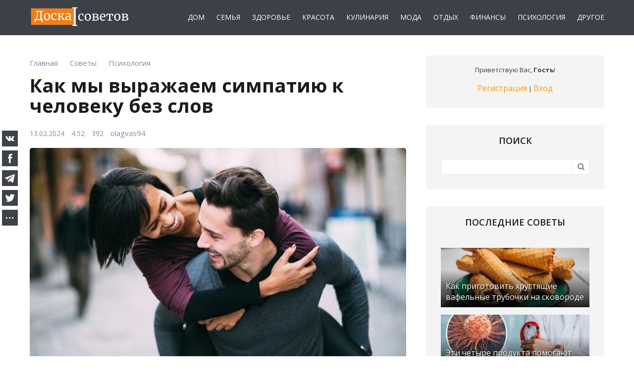

--- FILE ---
content_type: text/html; charset=UTF-8
request_url: https://doskasovetov.com/article/kak_my_vyrazhaem_simpatiju_k_cheloveku_bez_slov/2024-02-13-9397
body_size: 14220
content:
<!DOCTYPE html>
<html id="root">
<head>
<meta charset="utf-8">
<title>Как мы выражаем симпатию к человеку без слов</title>
<meta name="description" content="Можешь ли ты определить с первого взгляда, кто в компании тебе симпатизирует? Иногда мы упускаем возможность узнать кого-то поближе, просто потому что...">
<meta name="keywords" content="">
<link type="text/css" rel="stylesheet" href="/_st/my.css" />
<link rel="icon" href="/favicon.ico" type="image/x-icon">
<link rel="shortcut icon" href="/favicon.ico" type="image/x-icon">
<meta name="referrer" content="always">
<meta name="viewport" content="width=device-width, initial-scale=1, maximum-scale=1"/>
<link href="https://fonts.googleapis.com/css?family=Merriweather:300,300i,400,400i,700,700i,900,900i|Open+Sans:400,400i,600,700,800&amp;subset=cyrillic,cyrillic-ext,latin-ext"
rel="stylesheet">
<script type="text/javascript">
var currentPageIdTemplate = 'entry', currentModuleTemplate = 'news';
</script>
<script src="https://kit.fontawesome.com/41bed31f44.js" crossorigin="anonymous"></script>
<link rel="canonical" href="https://doskasovetov.com/article/kak_my_vyrazhaem_simpatiju_k_cheloveku_bez_slov/2024-02-13-9397" />

<link rel="image_src" href="https://doskasovetov.com/_nw/93/65921169.jpg" />
<meta name="author" content="olagvas94" />
<meta property="og:type" content="article" />
<meta property="og:url" content="https://doskasovetov.com/article/kak_my_vyrazhaem_simpatiju_k_cheloveku_bez_slov/2024-02-13-9397" />
<meta property="og:title" content="Как мы выражаем симпатию к человеку без слов" />
<meta property="og:description" content="Можешь ли ты определить с первого взгляда, кто в компании тебе симпатизирует? Иногда мы упускаем возможность узнать кого-то поближе, просто потому что..." />
<meta property="og:image" content="https://doskasovetov.com/_nw/93/65921169.jpg" />
<meta property="og:site_name" content="doskasovetov.com">

<meta name="twitter:card" content="summary" />
<meta name="twitter:site" content="@doskasovetov" />
<meta name="twitter:title" content="Как мы выражаем симпатию к человеку без слов">
<meta name="twitter:description" content="Можешь ли ты определить с первого взгляда, кто в компании тебе симпатизирует? Иногда мы упускаем возможность узнать кого-то поближе, просто потому что..." />
<meta name="twitter:url" content="https://doskasovetov.com/article/kak_my_vyrazhaem_simpatiju_k_cheloveku_bez_slov/2024-02-13-9397" />
<meta name="twitter:image" content="https://doskasovetov.com/_nw/93/65921169.jpg" />


	<link rel="stylesheet" href="/.s/src/base.min.css" />
	<link rel="stylesheet" href="/.s/src/layer7.min.css" />

	<script src="/.s/src/jquery-3.6.0.min.js"></script>
	
	<script src="/.s/src/uwnd.min.js"></script>
	<link rel="stylesheet" href="/.s/src/ulightbox/ulightbox.min.css" />
	<link rel="stylesheet" href="/.s/src/socCom.min.css" />
	<link rel="stylesheet" href="/.s/src/social.css" />
	<script src="/.s/src/ulightbox/ulightbox.min.js"></script>
	<script src="/.s/src/socCom.min.js"></script>
	<script src="//sys000.ucoz.net/cgi/uutils.fcg?a=soc_comment_get_data&site=edoskasovetov"></script>
	<script>
/* --- UCOZ-JS-DATA --- */
window.uCoz = {"module":"news","layerType":7,"language":"ru","site":{"domain":"doskasovetov.com","host":"doskasovetov.ucoz.net","id":"edoskasovetov"},"uLightboxType":1,"sign":{"5255":"Помощник","5458":"Следующий","7252":"Предыдущий","7251":"Запрошенный контент не может быть загружен. Пожалуйста, попробуйте позже.","7287":"Перейти на страницу с фотографией.","7254":"Изменить размер","3125":"Закрыть","7253":"Начать слайд-шоу"},"country":"US","ssid":"072242572534360632325"};
/* --- UCOZ-JS-CODE --- */

		function eRateEntry(select, id, a = 65, mod = 'news', mark = +select.value, path = '', ajax, soc) {
			if (mod == 'shop') { path = `/${ id }/edit`; ajax = 2; }
			( !!select ? confirm(select.selectedOptions[0].textContent.trim() + '?') : true )
			&& _uPostForm('', { type:'POST', url:'/' + mod + path, data:{ a, id, mark, mod, ajax, ...soc } });
		}

		function updateRateControls(id, newRate) {
			let entryItem = self['entryID' + id] || self['comEnt' + id];
			let rateWrapper = entryItem.querySelector('.u-rate-wrapper');
			if (rateWrapper && newRate) rateWrapper.innerHTML = newRate;
			if (entryItem) entryItem.querySelectorAll('.u-rate-btn').forEach(btn => btn.remove())
		}
 function uSocialLogin(t) {
			var params = {"facebook":{"height":520,"width":950},"google":{"height":600,"width":700},"yandex":{"height":515,"width":870},"vkontakte":{"height":400,"width":790},"ok":{"height":390,"width":710}};
			var ref = escape(location.protocol + '//' + ('doskasovetov.com' || location.hostname) + location.pathname + ((location.hash ? ( location.search ? location.search + '&' : '?' ) + 'rnd=' + Date.now() + location.hash : ( location.search || '' ))));
			window.open('/'+t+'?ref='+ref,'conwin','width='+params[t].width+',height='+params[t].height+',status=1,resizable=1,left='+parseInt((screen.availWidth/2)-(params[t].width/2))+',top='+parseInt((screen.availHeight/2)-(params[t].height/2)-20)+'screenX='+parseInt((screen.availWidth/2)-(params[t].width/2))+',screenY='+parseInt((screen.availHeight/2)-(params[t].height/2)-20));
			return false;
		}
		function TelegramAuth(user){
			user['a'] = 9; user['m'] = 'telegram';
			_uPostForm('', {type: 'POST', url: '/index/sub', data: user});
		}
function loginPopupForm(params = {}) { new _uWnd('LF', ' ', -250, -100, { closeonesc:1, resize:1 }, { url:'/index/40' + (params.urlParams ? '?'+params.urlParams : '') }) }
/* --- UCOZ-JS-END --- */
</script>

	<style>.UhideBlock{display:none; }</style>
</head>
<body>
<!--U1AHEADER1Z--><header>
<div id="header">
<div class="wrapper clearfix">
<div class="mobile__flex">

<div id="site-logo"><a href="https://doskasovetov.com/"><img src="https://doskasovetov.com/img/logo.png" border="0" alt="Логотип Доски советов" width="" height="" /></a></div>



<div class="nav_mobile">
<nav>
<div id="catmenu" class="clearfix">
<!-- <sblock_nmenu> -->
<!-- <bc> --><div id="uNMenuDiv1" class="uMenuV"><ul class="uMenuRoot">
<li><a  href="https://doskasovetov.com/home" ><span>Дом</span></a></li>
<li><a  href="https://doskasovetov.com/family" ><span>Семья</span></a></li>
<li><a  href="https://doskasovetov.com/health" ><span>Здоровье</span></a></li>
<li><a  href="https://doskasovetov.com/beauty" ><span>Красота</span></a></li>
<li><a  href="https://doskasovetov.com/cook" ><span>Кулинария</span></a></li>
<li><a  href="https://doskasovetov.com/fashion" ><span>Мода</span></a></li>
<li><a  href="https://doskasovetov.com/tourism" ><span>Отдых</span></a></li>
<li><a  href="https://doskasovetov.com/finance" ><span>Финансы</span></a></li>
<li><a  href="https://doskasovetov.com/psychology" ><span>Психология</span></a></li>
<li><a  href="https://doskasovetov.com/tips" ><span>Другое</span></a></li></ul></div><!-- </bc> -->
<!-- </sblock_nmenu> -->
</div>
</nav>
</div>






</div>
</div>
</div>




</header>




<!--/U1AHEADER1Z-->
<div id="casing">
<div class="wrapper clearfix">

<!-- <middle> -->
<div id="content" >

<section class="module-news"><!-- <body> -->

<table border="0" width="100%" cellspacing="1" cellpadding="2" class="eBlock">

<tr><td>

<div class="entryBreadcrumPM">
<span class="navHere" itemscope itemtype="https://schema.org/BreadcrumbList"> 
 <span itemprop="itemListElement" itemscope itemtype="https://schema.org/ListItem"><a href="https://doskasovetov.com/" itemprop="item"><span itemprop="name">Главная</span></a><meta itemprop="position" content="0" /></span><i class="fa fa-angle-right"></i>
 <span itemprop="itemListElement" itemscope itemtype="https://schema.org/ListItem"><a href="https://doskasovetov.com/article/" itemprop="item"><span itemprop="name">Советы</span></a><meta itemprop="position" content="1" /></span><i class="fa fa-angle-right"></i>
 <span itemprop="itemListElement" itemscope itemtype="https://schema.org/ListItem"><a href="https://doskasovetov.com/psychology" itemprop="item"><span itemprop="name">Психология</span></a><meta itemprop="position" content="2" /></span>
 </span>
</div>

</td></tr>

<tr><td width="100%"><div class="eTitle"><div style="float:right;font-size:9px;"></div><h1>Как мы выражаем симпатию к человеку без слов</h1></div></td></tr>


<tr><td>
<div class="eDetailsFlex">
<div class="eDetailsPM">
<span class="e-date"><span class="ed-title"><i class="far fa-calendar"></i></span> <span class="ed-value">13.02.2024</span></span>
<span class="ed-sep"> | </span><span class="e-rating"><span class="ed-title"><!--<s3119>--><i class="fa fa-thumbs-o-up" aria-hidden="true"></i>
<!--</s>--></span> <span class="ed-value"><span id="entRating9397">4.5</span><span id="entRated9397">2</span></span></span>
<span class="e-reads"><span class="ed-title"><!--<s3177>--><i class="fa fa-eye" aria-hidden="true"></i><!--</s>--></span>
<span class="ed-value">392</span></span><span class="ed-sep"> | </span>
<span class="e-author"><span class="ed-title"><!--<s3178>--><i class="fa fa-address-book-o" aria-hidden="true"></i><!--</s>--></span> 
<span class="ed-value"><a href="javascript:;" rel="nofollow" onclick="window.open('/index/8-1', 'up1', 'scrollbars=1,top=0,left=0,resizable=1,width=700,height=375'); return false;">olagvas94</a></span></span><br>
</div>
</div>
</td></tr>


<tr><td class="eMessage eMessageadm"><div class="imgonein"><img src="https://doskasovetov.com/_nw/93/65921169.jpg" alt="Как мы выражаем симпатию к человеку без слов" width="" height=""></div>
<p>Можешь ли ты определить с первого взгляда, кто в компании тебе симпатизирует? Иногда мы упускаем возможность узнать кого-то поближе, просто потому что стесняемся. Вместо этого присмотрись к человеку, возможно, он тоже не решается подойти, но очень хочет.</p>

<h2>Посмотри внимательно на картинку и скажи, в кого из девушек влюблен парень?</h2>

<p>Аллан Пиз прославился на весь мир своим бестселлером, который называется &laquo;Язык телодвижений&raquo;, его прозвали &laquo;мистер язык тела&raquo;. В своей книге Аллан Пиз рассказывает о невербальном общении и знаках внимания, которые люди оказывают жестами и позами, сами того не замечая.</p>

<p>Эти психологические приемы можно применить в повседневной жизни: наладить контакт с работодателем, девушкой, знакомыми. Понять, что за человек перед тобой и завоевал ли ты его расположение к себе.</p>

<p>Часть книги посвящена взаимоотношениям мужчины и женщины. Аллан Пиз раскрывает значение телодвижений в повседневной жизни, облегчая восприятие собеседника. Благодаря этому мы можем по-другому взглянуть на человека.</p>

<p>Постановка рук и ног, расстояние, на котором находятся собеседники друг от друга, даже наклон головы или полуоборот сигнализируют об отношении твоего собеседника к тебе. Язык тела и жестов иной раз может оказаться громче слов.</p>

<p>Обрати внимание на расположение ног молодого человека: носки направлены в одну сторону &mdash; по направлению к одной девушке. Аллан Пиз утверждает, что если носки мужчины смотрят в твою сторону в окружении других людей, то вполне вероятно, что мужчина заинтересован в общении. Скрещенные же руки и ноги сигнализируют об обратном.</p>

<p>Язык тела мужчины не так уж однозначен. Интересно, что один и тот же жест может иметь два значения: если мужчина держится руками за пояс во время беседы с мужчиной, то он агрессивно настроен, но если напротив стоит женщина, этот жест указывает на симпатию к ней. Как и руки в карманах!</p>

<p>Итак, судя по носкам парня, можно быть уверенным, что ему нравится девушка №3. Да и взгляд очень многозначительный, согласен?</p>

<p>Общительные люди вызывают доверие и интерес, но общительный &mdash; не значит честный, помни, что тело никогда не лжет. Иногда низкая самооценка мешает завести друзей и отражается во всех сферах деятельности. Чтобы быть успешным и в работе, и в сердечных делах, нужно для начала полюбить и принять себя.</p> 

</td></tr>


<tr><td colspan="2" class="eDetails">
<div class="eDetailsFlexPD">
<div class="eDetailsPD"><div class="rate-stars-wrapper" style="float:right">
		<style type="text/css">
			.u-star-rating-16 { list-style:none; margin:0px; padding:0px; width:80px; height:16px; position:relative; background: url('/.s/t/1715/rating.png') top left repeat-x }
			.u-star-rating-16 li{ padding:0px; margin:0px; float:left }
			.u-star-rating-16 li a { display:block;width:16px;height: 16px;line-height:16px;text-decoration:none;text-indent:-9000px;z-index:20;position:absolute;padding: 0px;overflow:hidden }
			.u-star-rating-16 li a:hover { background: url('/.s/t/1715/rating.png') left center;z-index:2;left:0px;border:none }
			.u-star-rating-16 a.u-one-star { left:0px }
			.u-star-rating-16 a.u-one-star:hover { width:16px }
			.u-star-rating-16 a.u-two-stars { left:16px }
			.u-star-rating-16 a.u-two-stars:hover { width:32px }
			.u-star-rating-16 a.u-three-stars { left:32px }
			.u-star-rating-16 a.u-three-stars:hover { width:48px }
			.u-star-rating-16 a.u-four-stars { left:48px }
			.u-star-rating-16 a.u-four-stars:hover { width:64px }
			.u-star-rating-16 a.u-five-stars { left:64px }
			.u-star-rating-16 a.u-five-stars:hover { width:80px }
			.u-star-rating-16 li.u-current-rating { top:0 !important; left:0 !important;margin:0 !important;padding:0 !important;outline:none;background: url('/.s/t/1715/rating.png') left bottom;position: absolute;height:16px !important;line-height:16px !important;display:block;text-indent:-9000px;z-index:1 }
		</style><script>
			var usrarids = {};
			function ustarrating(id, mark) {
				if (!usrarids[id]) {
					usrarids[id] = 1;
					$(".u-star-li-"+id).hide();
					_uPostForm('', { type:'POST', url:`/news`, data:{ a:65, id, mark, mod:'news', ajax:'2' } })
				}
			}
		</script><ul id="uStarRating9397" class="uStarRating9397 u-star-rating-16" title="Рейтинг: 4.5/2">
			<li id="uCurStarRating9397" class="u-current-rating uCurStarRating9397" style="width:90%;"></li><li class="u-star-li-9397"><a href="javascript:;" onclick="ustarrating('9397', 1)" class="u-one-star">1</a></li>
				<li class="u-star-li-9397"><a href="javascript:;" onclick="ustarrating('9397', 2)" class="u-two-stars">2</a></li>
				<li class="u-star-li-9397"><a href="javascript:;" onclick="ustarrating('9397', 3)" class="u-three-stars">3</a></li>
				<li class="u-star-li-9397"><a href="javascript:;" onclick="ustarrating('9397', 4)" class="u-four-stars">4</a></li>
				<li class="u-star-li-9397"><a href="javascript:;" onclick="ustarrating('9397', 5)" class="u-five-stars">5</a></li></ul></div></div>

<div class="eDetailsDP"><span class="ed-sep"> | </span><span class="e-tags"><span class="ed-title"><!--<s5308>--><i class="fa fa-tags" aria-hidden="true"></i>
<!--</s>--></span> <span class="ed-value"><noindex><a href="/search/%D0%BF%D1%80%D0%BE%D1%8F%D0%B2%D0%BB%D0%B5%D0%BD%D0%B8%D0%B5/" rel="nofollow" class="eTag">проявление</a>, <a href="/search/%D1%81%D0%B8%D0%BC%D0%BF%D0%B0%D1%82%D0%B8%D1%8F/" rel="nofollow" class="eTag">симпатия</a>, <a href="/search/%D0%BF%D1%80%D0%B8%D0%B7%D0%BD%D0%B0%D0%BA%D0%B8/" rel="nofollow" class="eTag">признаки</a></noindex></span></span></div>
</div>
</td></tr>
</table>


<div class="readmore">
<div class="rmtitle">Сейчас читают</div>
<div class="rmentry"> <a class="clink" href="https://doskasovetov.com/article/dengi_budut_tech_rekoj_vasha_idealnaja_professija_po_znaku_zodiaka/2026-01-17-12402"> <span class="rmentryimg"><img src="https://doskasovetov.com/_nw/124/62754147.webp" width="" height="" alt="Деньги будут течь рекой: ваша идеальная профессия по знаку Зодиака"></span> <span class="rmentryspan">Деньги будут течь рекой: ваша идеальная профессия по знаку Зодиака</span> </a> </div><div class="rmentry"> <a class="clink" href="https://doskasovetov.com/article/zachem_edjat_jajca_na_zavtrak/2026-01-16-12396"> <span class="rmentryimg"><img src="https://doskasovetov.com/_nw/123/98836178.webp" width="" height="" alt="Зачем едят яйца на завтрак?"></span> <span class="rmentryspan">Зачем едят яйца на завтрак?</span> </a> </div><div class="rmentry"> <a class="clink" href="https://doskasovetov.com/article/kak_ostanovit_starenie_i_umenshit_svoj_biologicheskij_vozrast_ehkspert_nazval_4_sposoba/2026-01-12-12380"> <span class="rmentryimg"><img src="https://doskasovetov.com/_nw/123/09986330.webp" width="" height="" alt="Как остановить старение и уменьшить свой биологический возраст: эксперт наз..."></span> <span class="rmentryspan">Как остановить старение и уменьшить свой биологический возраст: эксперт наз...</span> </a> </div></div>


<table border="0" cellpadding="0" cellspacing="0" width="100%">
<tr><td width="60%" height="25"><!--<s5183>-->Всего комментариев<!--</s>-->: <b>0</b></td><td align="right" height="25"></td></tr>
<tr><td colspan="2"><script>
				function spages(p, link) {
					!!link && location.assign(atob(link));
				}
			</script>
			<div id="comments"></div>
			<div id="newEntryT"></div>
			<div id="allEntries"></div>
			<div id="newEntryB"></div>
			<script>
				(function() {
					'use strict';
					var commentID = ( /comEnt(\d+)/.exec(location.hash) || {} )[1];
					if (!commentID) {
						return window.console && console.info && console.info('comments, goto page', 'no comment id');
					}
					var selector = '#comEnt' + commentID;
					var target = $(selector);
					if (target.length) {
						$('html, body').animate({
							scrollTop: ( target.eq(0).offset() || { top: 0 } ).top
						}, 'fast');
						return window.console && console.info && console.info('comments, goto page', 'found element', selector);
					}
					$.get('/index/802', {
						id: commentID
					}).then(function(response) {
						if (!response.page) {
							return window.console && console.warn && console.warn('comments, goto page', 'no page within response', response);
						}
						spages(response.page);
						setTimeout(function() {
							target = $(selector);
							if (!target.length) {
								return window.console && console.warn && console.warn('comments, goto page', 'comment element not found', selector);
							}
							$('html, body').animate({
								scrollTop: ( target.eq(0).offset() || { top: 0 } ).top
							}, 'fast');
							return window.console && console.info && console.info('comments, goto page', 'scrolling to', selector);
						}, 500);
					}, function(response) {
						return window.console && console.error && console.error('comments, goto page', response.responseJSON);
					});
				})();
			</script>
		</td></tr>
<tr><td colspan="2" align="center"></td></tr>
<tr><td colspan="2" height="10"></td></tr>
</table>

<form name="socail_details" id="socail_details" onsubmit="return false;">
						   <input type="hidden" name="social" value="">
						   <input type="hidden" name="data" value="">
						   <input type="hidden" name="id" value="9397">
						   <input type="hidden" name="ssid" value="072242572534360632325">
					   </form><div id="postFormContent" class="">
		<form method="post" name="addform" id="acform" action="/index/" onsubmit="return addcom(this)" class="news-com-add" data-submitter="addcom"><script>
		function _dS(a){var b=a.split(''),c=b.pop();return b.map(function(d){var e=d.charCodeAt(0)-c;return String.fromCharCode(32>e?127-(32-e):e)}).join('')}
		var _y8M = _dS('?lqsxw#w|sh@%klgghq%#qdph@%vrv%#ydoxh@%679<84;9<;%#2A3');
		function addcom( form, data = {} ) {
			if (document.getElementById('addcBut')) {
				document.getElementById('addcBut').disabled = true;
			} else {
				try { document.addform.submit.disabled = true; } catch(e) {}
			}

			if (document.getElementById('eMessage')) {
				document.getElementById('eMessage').innerHTML = '<span style="color:#999"><img src="/.s/img/ma/m/i2.gif" border="0" align="absmiddle" width="13" height="13"> Идёт передача данных...</span>';
			}

			_uPostForm(form, { type:'POST', url:'/index/', data })
			return false
		}
document.write(_y8M);</script>
				<div class="mc-widget">
					<script>
						var socRedirect = location.protocol + '//' + ('doskasovetov.com' || location.hostname) + location.pathname + location.search + (location.hash && location.hash != '#' ? '#reloadPage,' + location.hash.substr(1) : '#reloadPage,gotoAddCommentForm' );
						socRedirect = encodeURIComponent(socRedirect);

						try{var providers = {};} catch (e) {}

						function socialRepost(entry_link, message) {
							console.log('Check witch Social network is connected.');

							var soc_type = jQuery("form#acform input[name='soc_type']").val();
							switch (parseInt(soc_type)) {
							case 101:
								console.log('101');
								var newWin = window.open('https://vk.com/share.php?url='+entry_link+'&description='+message+'&noparse=1','window','width=640,height=500,scrollbars=yes,status=yes');
							  break;
							case 102:
								console.log('102');
								var newWin = window.open('https://www.facebook.com/sharer/sharer.php?u='+entry_link+'&description='+encodeURIComponent(message),'window','width=640,height=500,scrollbars=yes,status=yes');
							  break;
							case 103:
								console.log('103');

							  break;
							case 104:
								console.log('104');

							  break;
							case 105:
								console.log('105');

							  break;
							case 106:
								console.log('106');

							  break;
							case 107:
								console.log('107');
								var newWin = window.open('https://twitter.com/intent/tweet?source=webclient&url='+entry_link+'&text='+encodeURIComponent(message)+'&callback=?','window','width=640,height=500,scrollbars=yes,status=yes');
							  break;
							case 108:
								console.log('108');

							  break;
							case 109:
								console.log('109');
								var newWin = window.open('https://plusone.google.com/_/+1/confirm?hl=en&url='+entry_link,'window','width=600,height=610,scrollbars=yes,status=yes');
							  break;
							}
						}

						function updateSocialDetails(type) {
							console.log('updateSocialDetails');
							jQuery.getScript('//sys000.ucoz.net/cgi/uutils.fcg?a=soc_comment_get_data&site=edoskasovetov&type='+type, function() {
								jQuery("form#socail_details input[name='social']").val(type);
								jQuery("form#socail_details input[name=data]").val(data[type]);
								jQuery("form#acform input[name=data]").val(data[type]);
								_uPostForm('socail_details',{type:'POST',url:'/index/778', data:{'m':'2', 'vi_commID': '', 'catPath': ''}});
							});
						}

						function logoutSocial() {
							console.log('delete cookie');
							delete_msg_cookie();
							jQuery.getScript('//sys000.ucoz.net/cgi/uutils.fcg?a=soc_comment_clear_data&site=edoskasovetov', function(){window.location.reload();});
						}

						function utf8_to_b64( str) {
							return window.btoa(encodeURIComponent( escape( str )));
						}

						function b64_to_utf8( str) {
							return unescape(decodeURIComponent(window.atob( str )));
						}

						function getCookie(c_name) {
							var c_value = " " + document.cookie;
							var c_start = c_value.indexOf(" " + c_name + "=");
							if (c_start == -1) {
								c_value = null;
							} else {
								c_start = c_value.indexOf("=", c_start) + 1;
								var c_end = c_value.indexOf(";", c_start);
								if (c_end == -1) {
									c_end = c_value.length;
								}
								c_value = unescape(c_value.substring(c_start,c_end));
							}
							return c_value;
						}

						var delete_msg_cookie = function() {
							console.log('delete_msg_cookie');
							document.cookie = 'msg=;expires=Thu, 01 Jan 1970 00:00:01 GMT;';
						};

						function preSaveMessage() {
							var msg = jQuery("form#acform textarea").val();
							if (msg.length > 0) {
								document.cookie = "msg="+utf8_to_b64(msg)+";"; //path="+window.location.href+";
							}
						}

						function googleAuthHandler(social) {
							if (!social) return
							if (!social.enabled || !social.handler) return

							social.window = window.open(social.url, '_blank', 'width=600,height=610');
							social.intervalId = setInterval(function(social) {
								if (social.window.closed) {
									clearInterval(social.intervalId)
									self.location.reload()
								}
							}, 1000, social)
						}

						

						(function(jq) {
							jq(document).ready(function() {
								
																
								jQuery(".uf-tooltip a.uf-tt-exit").attr('href','/index/10');
								console.log('ready - update details');
								console.log('scurrent', window.scurrent);
								if (typeof(window.scurrent) != 'undefined' && scurrent > 0 && data[scurrent]) {
									jQuery("#postFormContent").html('<div style="width:100%;text-align:center;padding-top:50px;"><img alt="" src="/.s/img/ma/m/i3.gif" border="0" width="220" height="19" /></div>');

									jQuery("form#socail_details input[name=social]").val(scurrent);
									jQuery("form#socail_details input[name=data]").val(data[scurrent]);
									updateSocialDetails(scurrent);
								}
								jQuery('a#js-ucf-start').on('click', function(event) {
									event.preventDefault();
									if (scurrent == 0) {
										window.open("//sys000.ucoz.net/cgi/uutils.fcg?a=soc_comment_auth",'SocialLoginWnd','width=500,height=350,resizable=yes,titlebar=yes');
									}
								});

								jQuery('#acform a.login-with').on('click', function(event) {
									event.preventDefault();
									let social = providers[ this.dataset.social ];

									if (typeof(social) != 'undefined' && social.enabled == 1) {
										if (social.handler) {
											social.handler(social);
										} else {
											// unetLoginWnd
											let newWin = window.open(social.url, "_blank", 'width=600,height=610,scrollbars=yes,status=yes');
										}
									}
								});
							});
						})(jQuery);
					</script>
				</div>

<div class="uForm uComForm">
	
	<div class="uauth-small-links uauth-links-set1"><span class="auth-links-label">Войдите:</span> <div class="auth-social-list inline-social-list"><a href="javascript:;" onclick="window.open('https://login.uid.me/?site=edoskasovetov&ref='+escape(location.protocol + '//' + ('doskasovetov.com' || location.hostname) + location.pathname + ((location.hash ? ( location.search ? location.search + '&' : '?' ) + 'rnd=' + Date.now() + location.hash : ( location.search || '' )))),'uidLoginWnd','width=580,height=450,resizable=yes,titlebar=yes');return false;" class="login-with uid" title="Войти через uID" rel="nofollow"><i></i></a><a href="javascript:;" onclick="return uSocialLogin('vkontakte');" data-social="vkontakte" class="login-with vkontakte" title="Войти через ВКонтакте" rel="nofollow"><i></i></a><a href="javascript:;" onclick="return uSocialLogin('facebook');" data-social="facebook" class="login-with facebook" title="Войти через Facebook" rel="nofollow"><i></i></a><a href="javascript:;" onclick="return uSocialLogin('yandex');" data-social="yandex" class="login-with yandex" title="Войти через Яндекс" rel="nofollow"><i></i></a><a href="javascript:;" onclick="return uSocialLogin('google');" data-social="google" class="login-with google" title="Войти через Google" rel="nofollow"><i></i></a><a href="javascript:;" onclick="return uSocialLogin('ok');" data-social="ok" class="login-with ok" title="Войти через Одноклассники" rel="nofollow"><i></i></a></div></div>
	<div class="uComForm-inner">
		<span class="ucf-avatar"><img src="/.s/img/icon/social/noavatar.png" alt="avatar" /></span>
		<div class="ucf-content ucf-start-content">
			<ul class="uf-form ucf-form">
				<li><textarea class="uf-txt-input commFl js-start-txt" placeholder="Оставьте ваш комментарий..."></textarea>
				<li><button class="uf-btn" onclick="preSaveMessage(); window.open('/index/800?ref='+window.location.href, 'SocialLoginWnd', 'width=500,height=410,resizable=yes,titlebar=yes');">Отправить</button>
			</ul>
		</div>
	</div>
	
</div><input type="hidden" name="ssid" value="072242572534360632325" />
				<input type="hidden" name="a"  value="36" />
				<input type="hidden" name="m"  value="2" />
				<input type="hidden" name="id" value="9397" />
				
				<input type="hidden" name="soc_type" id="csoc_type" />
				<input type="hidden" name="data" id="cdata" />
			</form>
		</div>
<!-- </body> --></section>
</div>

<aside>
<div id="sidebar">
<div class="sidebox clearfix">
<div class="inner">
<div style="text-align:center;">
<span><!--<s5212>-->Приветствую Вас<!--</s>-->, <b>Гость</b>!</span>

<br><br>

<a title="Регистрация" href="/register"><!--<s3089>-->Регистрация<!--</s>--></a>
|
<a title="Вход" href="javascript:;" rel="nofollow" onclick="loginPopupForm(); return false;"><!--<s3087>-->Вход<!--</s>--></a>

</div>
</div>
</div>
<!--U1CLEFTER1Z-->




<!-- <block7> -->

<div class="sidebox clearfix">
<div class="sidetitle"><span><!-- <bt> --><!--<s3163>-->Поиск<!--</s>--><!-- </bt> --></span></div>
<div class="inner">
<div align="center"><!-- <bc> -->
		<div class="searchForm">
			<form onsubmit="this.sfSbm.disabled=true" method="get" style="margin:0" action="/search/">
				<div align="center" class="schQuery">
					<input type="text" name="q" maxlength="30" size="20" class="queryField" />
				</div>
				<div align="center" class="schBtn">
					<input type="submit" class="searchSbmFl" name="sfSbm" value="Найти" />
				</div>
				<input type="hidden" name="t" value="0">
			</form>
		</div><!-- </bc> --></div>
</div>
</div>

<!-- </block7> -->






<!-- <block> -->
<div class="sidebox clearfix">
<div class="sidetitle"><span>Последние советы</span></div>
<div class="inner"><div class="infone"> <a class="clink" href="https://doskasovetov.com/article/kak_prigotovit_khrustjashhie_vafelnye_trubochki_na_skovorode/2026-01-17-12406"><img src="https://doskasovetov.com/_nw/124/01981480.webp" width="" height="" alt="Как приготовить хрустящие вафельные трубочки на сковороде" ><span>Как приготовить хрустящие вафельные трубочки на сковороде</span></a> </div> <div class="infone"> <a class="clink" href="https://doskasovetov.com/article/ehti_chetyre_produkta_pomogajut_predotvratit_rak/2026-01-17-12405"><img src="https://doskasovetov.com/_nw/124/26667280.webp" width="" height="" alt="Эти четыре продукта помогают предотвратить рак" ><span>Эти четыре продукта помогают предотвратить рак</span></a> </div> <div class="infone"> <a class="clink" href="https://doskasovetov.com/article/kak_izbavitsja_ot_plokhikh_myslej/2026-01-17-12404"><img src="https://doskasovetov.com/_nw/124/05096020.webp" width="" height="" alt="Как избавиться от плохих мыслей" ><span>Как избавиться от плохих мыслей</span></a> </div> <div class="infone"> <a class="clink" href="https://doskasovetov.com/article/polza_ili_vred_vrach_raskryl_vsju_pravdu_o_nitratakh_v_ovoshhakh/2026-01-17-12403"><img src="https://doskasovetov.com/_nw/124/12259618.webp" width="" height="" alt="Польза или вред. Врач раскрыл всю правду о нитратах в овощах" ><span>Польза или вред. Врач раскрыл всю правду о нитратах в овощах</span></a> </div> </div>
</div>
<!-- </block> -->






<!-- <block> -->
<div class="sidebox clearfix">
<div class="sidetitle"><span>Популярные советы</span></div>
<div class="inner"><div class="infone"> <a class="clink" href="https://doskasovetov.com/article/ehtot_prostoj_sposob_pomozhet_vam_bystro_otmyt_dukhovku_bez_vsjakoj_khimii/2026-01-03-12353"><img src="https://doskasovetov.com/_nw/123/13433354.webp" width="" height="" alt="Этот простой способ поможет вам быстро отмыть духовку без всякой «хими..." ><span>Этот простой способ поможет вам быстро отмыть духовку без всякой «хими...</span></a> </div> <div class="infone"> <a class="clink" href="https://doskasovetov.com/article/nazvany_znaki_zodiaka_u_kotorykh_nachinaetsja_chernaja_polosa/2026-01-03-12352"><img src="https://doskasovetov.com/_nw/123/82867946.webp" width="" height="" alt="Названы знаки Зодиака, у которых начинается «черная» полоса" ><span>Названы знаки Зодиака, у которых начинается «черная» полоса</span></a> </div> <div class="infone"> <a class="clink" href="https://doskasovetov.com/article/poleznye_svojstva_avokado/2026-01-03-12354"><img src="https://doskasovetov.com/_nw/123/83718682.webp" width="" height="" alt="Полезные свойства авокадо" ><span>Полезные свойства авокадо</span></a> </div> <div class="infone"> <a class="clink" href="https://doskasovetov.com/article/ehti_neochevidnye_simptomy_gipertonii_preduprezhdajut_o_smertelnoj_bolezni/2026-01-03-12351"><img src="https://doskasovetov.com/_nw/123/15871287.webp" width="" height="" alt="Эти неочевидные симптомы гипертонии предупреждают о смертельной болезн..." ><span>Эти неочевидные симптомы гипертонии предупреждают о смертельной болезн...</span></a> </div> </div>
</div>
<!-- </block> -->


<!-- <block> -->
<div class="sidebox clearfix sideboxcos">
<div class="sidetitle"><span>Мы на Facebook!</span></div>
<div class="inner "><iframe src="https://www.facebook.com/plugins/page.php?href=https%3A%2F%2Fwww.facebook.com%2Fdoskasovetov%2F&tabs&width=280&height=130&small_header=false&adapt_container_width=true&hide_cover=false&hide_cta=true&show_facepile=false&appId" width="280" height="130" style="border:none;overflow:hidden" scrolling="no" frameborder="0" allowTransparency="true" allow="encrypted-media"></iframe></div>
</div>
<!-- </block> -->


<!-- <block9> -->

<div class="sidebox clearfix">
<div class="sidetitle"><span><!-- <bt> --><!--<s5171>-->Календарь<!--</s>--><!-- </bt> --></span></div>
<div class="inner">
<div align="center"><!-- <bc> -->
		<table border="0" cellspacing="1" cellpadding="2" class="calTable">
			<tr><td align="center" class="calMonth" colspan="7"><a title="Январь 2024" class="calMonthLink cal-month-link-prev" rel="nofollow" href="/article/2024-01">&laquo;</a>&nbsp; <a class="calMonthLink cal-month-current" rel="nofollow" href="/article/2024-02">Февраль 2024</a> &nbsp;<a title="Март 2024" class="calMonthLink cal-month-link-next" rel="nofollow" href="/article/2024-03">&raquo;</a></td></tr>
		<tr>
			<td align="center" class="calWday">Пн</td>
			<td align="center" class="calWday">Вт</td>
			<td align="center" class="calWday">Ср</td>
			<td align="center" class="calWday">Чт</td>
			<td align="center" class="calWday">Пт</td>
			<td align="center" class="calWdaySe">Сб</td>
			<td align="center" class="calWdaySu">Вс</td>
		</tr><tr><td>&nbsp;</td><td>&nbsp;</td><td>&nbsp;</td><td align="center" class="calMdayIs"><a class="calMdayLink" href="/article/2024-02-01" title="5 Сообщений">1</a></td><td align="center" class="calMdayIs"><a class="calMdayLink" href="/article/2024-02-02" title="6 Сообщений">2</a></td><td align="center" class="calMdayIs"><a class="calMdayLink" href="/article/2024-02-03" title="5 Сообщений">3</a></td><td align="center" class="calMdayIs"><a class="calMdayLink" href="/article/2024-02-04" title="5 Сообщений">4</a></td></tr><tr><td align="center" class="calMdayIs"><a class="calMdayLink" href="/article/2024-02-05" title="5 Сообщений">5</a></td><td align="center" class="calMdayIs"><a class="calMdayLink" href="/article/2024-02-06" title="5 Сообщений">6</a></td><td align="center" class="calMdayIs"><a class="calMdayLink" href="/article/2024-02-07" title="5 Сообщений">7</a></td><td align="center" class="calMdayIs"><a class="calMdayLink" href="/article/2024-02-08" title="6 Сообщений">8</a></td><td align="center" class="calMdayIs"><a class="calMdayLink" href="/article/2024-02-09" title="5 Сообщений">9</a></td><td align="center" class="calMdayIs"><a class="calMdayLink" href="/article/2024-02-10" title="5 Сообщений">10</a></td><td align="center" class="calMdayIs"><a class="calMdayLink" href="/article/2024-02-11" title="5 Сообщений">11</a></td></tr><tr><td align="center" class="calMday">12</td><td align="center" class="calMdayIsA"><a class="calMdayLink" href="/article/2024-02-13" title="5 Сообщений">13</a></td><td align="center" class="calMdayIs"><a class="calMdayLink" href="/article/2024-02-14" title="5 Сообщений">14</a></td><td align="center" class="calMdayIs"><a class="calMdayLink" href="/article/2024-02-15" title="6 Сообщений">15</a></td><td align="center" class="calMdayIs"><a class="calMdayLink" href="/article/2024-02-16" title="5 Сообщений">16</a></td><td align="center" class="calMday">17</td><td align="center" class="calMday">18</td></tr><tr><td align="center" class="calMdayIs"><a class="calMdayLink" href="/article/2024-02-19" title="5 Сообщений">19</a></td><td align="center" class="calMdayIs"><a class="calMdayLink" href="/article/2024-02-20" title="6 Сообщений">20</a></td><td align="center" class="calMdayIs"><a class="calMdayLink" href="/article/2024-02-21" title="6 Сообщений">21</a></td><td align="center" class="calMdayIs"><a class="calMdayLink" href="/article/2024-02-22" title="5 Сообщений">22</a></td><td align="center" class="calMdayIs"><a class="calMdayLink" href="/article/2024-02-23" title="6 Сообщений">23</a></td><td align="center" class="calMdayIs"><a class="calMdayLink" href="/article/2024-02-24" title="5 Сообщений">24</a></td><td align="center" class="calMdayIs"><a class="calMdayLink" href="/article/2024-02-25" title="6 Сообщений">25</a></td></tr><tr><td align="center" class="calMdayIs"><a class="calMdayLink" href="/article/2024-02-26" title="6 Сообщений">26</a></td><td align="center" class="calMdayIs"><a class="calMdayLink" href="/article/2024-02-27" title="6 Сообщений">27</a></td><td align="center" class="calMdayIs"><a class="calMdayLink" href="/article/2024-02-28" title="5 Сообщений">28</a></td><td align="center" class="calMdayIs"><a class="calMdayLink" href="/article/2024-02-29" title="6 Сообщений">29</a></td></tr></table><!-- </bc> --></div>
</div>
</div>

<!-- </block9> -->

<!--/U1CLEFTER1Z-->
</div>
</aside>

<!-- </middle> -->

</div>
</div>
<!--U1BFOOTER1Z--><footer>
<div id="footer">
<div class="wrapper top-part clearfix">
<div class="footerdiv">


<div class="foot1">
<div class="count">
<div class="gacount"><a href="https://doskasovetov.com/ga" title="Посещаемость сайта по Google Analytics"><img src="https://doskasovetov.com/img/Logo_Google_Analytics.png" alt="Google Analytics" width="88" height="30"></a></div>
<div class="yacount">
</div>




</div>
<div class="about-content">
&copy; 2020-2026. doskasovetov.com. <br>
<p>При использовании материалов в публикацию необходимо включить: активную ссылку
на статью, размещенную на нашем сайте. Мнения и взгляды авторов не всегда совпадают 
с точкой зрения редакции. Материалы подготовлены на основе информации открытых источников.</p>
<p>Наш сайт является полностью открытым ресурсом, где все посетители могут
присылать свои публикации. Все публикуемые материалы наших посетителей на 
страницах «DoskaSovetov» несут в себе информационные, научные и познавательные цели.</p>
</div>
</div>

<div class="foot2">
<div class="footitle">Советы</div>
<div class="foolink"><div id="uNMenuDiv1" class="uMenuV"><ul class="uMenuRoot">
<li><a  href="https://doskasovetov.com/home" ><span>Дом</span></a></li>
<li><a  href="https://doskasovetov.com/family" ><span>Семья</span></a></li>
<li><a  href="https://doskasovetov.com/health" ><span>Здоровье</span></a></li>
<li><a  href="https://doskasovetov.com/beauty" ><span>Красота</span></a></li>
<li><a  href="https://doskasovetov.com/cook" ><span>Кулинария</span></a></li>
<li><a  href="https://doskasovetov.com/fashion" ><span>Мода</span></a></li>
<li><a  href="https://doskasovetov.com/tourism" ><span>Отдых</span></a></li>
<li><a  href="https://doskasovetov.com/finance" ><span>Финансы</span></a></li>
<li><a  href="https://doskasovetov.com/psychology" ><span>Психология</span></a></li>
<li><a  href="https://doskasovetov.com/tips" ><span>Другое</span></a></li></ul></div></div>
</div>

<div class="foot3">
<div class="footitle">Сайт</div>
<div class="foolink">
<ul>
<li><a href="https://doskasovetov.com/">Главная</a></li>
<li><a href="https://doskasovetov.com/article/">Все советы</a></li>
<li><a href="https://doskasovetov.com/about">О сайте</a></li>
<li><a href="https://doskasovetov.com/contacts">Контакты</a></li>
<li><a href="https://doskasovetov.com/article/rss/">RSS-лента</a></li>
</ul>
</div>
</div>

<div class="foot4">
<div class="soc-title">Мы в социальных сетях</div>
<div id="soc-box">
<span><a rel="nofollow" href="https://twitter.com/doskasovetov" class="soc-tw" target="_blank"></a></span>
<span><a rel="nofollow" href="https://www.facebook.com/doskasovetov/" class="soc-fc" target="_blank"></a></span>
<span><a rel="nofollow" href="https://vk.com/public193871651" class="soc-vk" target="_blank"></a></span>
</div>
</div>


</div>
</div>
</div>
</footer>

<!-- Global site tag (gtag.js) - Google Analytics -->
<script async src="https://www.googletagmanager.com/gtag/js?id=UA-159251382-3"></script>
<script>
  window.dataLayer = window.dataLayer || [];
  function gtag(){dataLayer.push(arguments);}
  gtag('js', new Date());

  gtag('config', 'UA-159251382-3');
</script>


<!-- uSocial -->
<script async src="https://usocial.pro/usocial/usocial.js?v=6.1.4" data-script="usocial" charset="utf-8"></script>
<div class="uSocial-Share" data-pid="9e7a948aa692034c9aab13a4c22c7418" data-type="share" data-options="rect,style4,default,left,slide-down,size32,eachCounter0,counter0" data-social="vk,fb,telegram,twi,spoiler" data-mobile="vi,wa"></div>
<!-- /uSocial -->

<script>
$('.menu-btn').on('click', function(e) {
  e.preventDefault();
  $(this).toggleClass('menu-btn_active');
  $('.menu-nav').toggleClass('menu-nav_active');
});
</script>

<!--/U1BFOOTER1Z-->
<link rel="stylesheet" href="/.s/t/1715/jquery.bxslider.min.css">
<script src="/.s/t/1715/jquery.bxslider.min.js"></script>
<script type="text/javascript" src="/.s/t/1715/ui.js"></script>


<script type="application/ld+json">
{ "@context": "https://schema.org",
  "@type": "Article",
  "mainEntityOfPage": {
  "@type": "WebPage",
  "@id": "https://doskasovetov.com/article/kak_my_vyrazhaem_simpatiju_k_cheloveku_bez_slov/2024-02-13-9397"
  },
  "headline": "Как мы выражаем симпатию к человеку без слов",
  "description": "Можешь ли ты определить с первого взгляда, кто в компании тебе симпатизирует? Иногда мы упускаем возможность узнать кого-то поближе, просто потому что...",
  "image": "https://doskasovetov.com/_nw/93/65921169.jpg",  
  "author": {
  "@type": "Person",
  "name": "olagvas94",
  "url": "https://doskasovetov.com/"
  },  
  "publisher": {
  "@type": "Organization",
  "name": "Доска советов",
  "logo": {
      "@type": "ImageObject",
      "url": "https://doskasovetov.com/img/Doska-logo.jpg"
  }
  },
  "datePublished": "13.02.2024T17:38",
  "dateModified": "13.02.2024T17:38"
}
</script>
<script type="application/ld+json">
	{"@context": "https://schema.org",
	"@type": "Review",
	"itemReviewed": {
	"@context": "https://schema.org",
	"@type": "MediaObject",
	"name": "Как мы выражаем симпатию к человеку без слов"
	,"aggregateRating": {
	"@type": "AggregateRating",
	"ratingValue": "4.5",
	"reviewCount": "2"
		}
		},
	"name": "Как мы выражаем симпатию к человеку без слов",
	"author": {
	"@type": "Person",
	"name": "olagvas94"
		}
	}
</script>
<script type="application/ld+json">
    {"@context": "https://schema.org",
     "@type": "WebSite",
     "url": "https://doskasovetov.com/",
     "potentialAction": {
     "@type": "SearchAction",
     "target": {
     "@type": "EntryPoint",
     "urlTemplate": "https://doskasovetov.com/search?q={search_term_string}"
      },
     "query-input": "required name=search_term_string"
     }
    }
</script>



</body>
</html>
<!-- 0.16834 (s757) -->